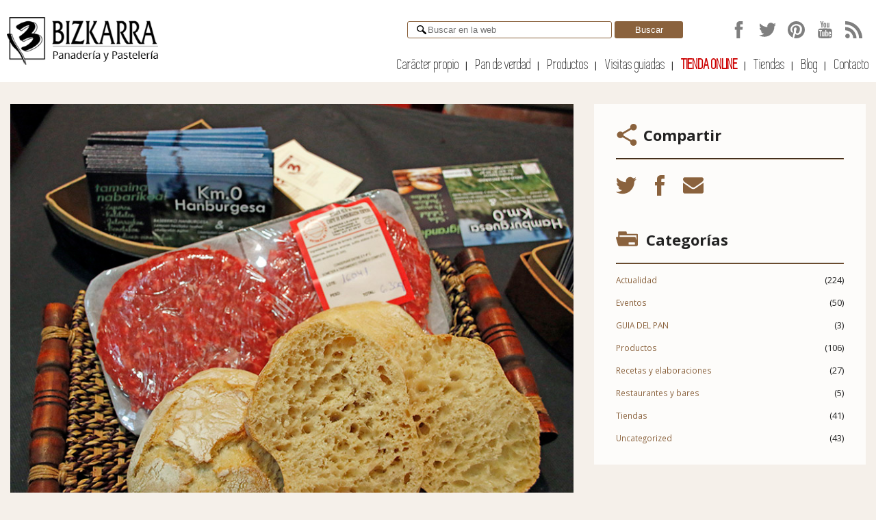

--- FILE ---
content_type: text/html; charset=UTF-8
request_url: https://www.bizkarra.com/hamburguesas-km0-de-sandra-lejarza-con-pan-bizkarra-en-gustoko/
body_size: 7133
content:
<!DOCTYPE html>
<!--[if IE 8]>
<html class="no-js lt-ie9" lang="en-US"> <![endif]-->
<!--[if gt IE 8]><!-->
<html class="no-js"><!--<![endif]-->
<head>
            <meta http-equiv="X-UA-Compatible" content="IE=edge" />
<meta charset="UTF-8" />
<meta name="viewport" content="width=device-width, initial-scale=1.0" />
<meta name="application-name" content="Panaderias y pastelerias en Bilbao y Bizkaia" />

<!-- Google Tag Manager -->
<script>(function(w,d,s,l,i){w[l]=w[l]||[];w[l].push({'gtm.start':
new Date().getTime(),event:'gtm.js'});var f=d.getElementsByTagName(s)[0],
j=d.createElement(s),dl=l!='dataLayer'?'&l='+l:'';j.async=true;j.src=
'https://www.googletagmanager.com/gtm.js?id='+i+dl;f.parentNode.insertBefore(j,f);
})(window,document,'script','dataLayer','GTM-KNWKXVP');</script>
<!-- End Google Tag Manager -->

<html lang="es">



<link href='https://fonts.googleapis.com/css?family=Open+Sans:400,700' rel='stylesheet' type='text/css'>
<link rel="apple-touch-icon-precomposed" sizes="57x57" href="https://www.bizkarra.com/src/themes/Bizkarra/Resources/assets/images/favicons/apple-touch-icon-57x57.png" />
<link rel="apple-touch-icon-precomposed" sizes="114x114" href="https://www.bizkarra.com/src/themes/Bizkarra/Resources/assets/images/favicons/apple-touch-icon-114x114.png" />
<link rel="apple-touch-icon-precomposed" sizes="72x72" href="https://www.bizkarra.com/src/themes/Bizkarra/Resources/assets/images/favicons/apple-touch-icon-72x72.png" />
<link rel="apple-touch-icon-precomposed" sizes="144x144" href="https://www.bizkarra.com/src/themes/Bizkarra/Resources/assets/images/favicons/apple-touch-icon-144x144.png" />
<link rel="apple-touch-icon-precomposed" sizes="120x120" href="https://www.bizkarra.com/src/themes/Bizkarra/Resources/assets/images/favicons/apple-touch-icon-120x120.png" />
<link rel="apple-touch-icon-precomposed" sizes="152x152" href="https://www.bizkarra.com/src/themes/Bizkarra/Resources/assets/images/favicons/apple-touch-icon-152x152.png" />
<link rel="shortcut icon" href="https://www.bizkarra.com/src/themes/Bizkarra/Resources/assets/images/favicons/favicon.ico" type="image/x-icon" />
<link rel="icon" type="image/png" href="https://www.bizkarra.com/src/themes/Bizkarra/Resources/assets/images/favicons/favicon-32x32.png" sizes="32x32" />
<link rel="icon" type="image/png" href="https://www.bizkarra.com/src/themes/Bizkarra/Resources/assets/images/favicons/favicon-16x16.png" sizes="16x16" />


	<!-- This site is optimized with the Yoast SEO plugin v19.1 - https://yoast.com/wordpress/plugins/seo/ -->
	<title>Hamburguesas Km0 de Sandra Lejarza con pan Bizkarra en Gustoko - Bizkarra</title>
	<meta name="description" content="Las hamburguesas Km0 están hechas con carne de ternera criada por Sandra Lejarza en Lemoa y pan Bizkarra elaborado con masa madre en su obrador de Usansolo. Un gran bocado gourmet, en sabor, tamaño y concepto. Pruébalas en Gustoko." />
	<meta name="robots" content="index, follow, max-snippet:-1, max-image-preview:large, max-video-preview:-1" />
	<link rel="canonical" href="https://www.bizkarra.com/hamburguesas-km0-de-sandra-lejarza-con-pan-bizkarra-en-gustoko/" />
	<meta property="og:locale" content="en_US" />
	<meta property="og:type" content="article" />
	<meta property="og:title" content="Hamburguesas Km0 de Sandra Lejarza con pan Bizkarra en Gustoko - Bizkarra" />
	<meta property="og:description" content="Las hamburguesas Km0 están hechas con carne de ternera criada por Sandra Lejarza en Lemoa y pan Bizkarra elaborado con masa madre en su obrador de Usansolo. Un gran bocado gourmet, en sabor, tamaño y concepto. Pruébalas en Gustoko." />
	<meta property="og:url" content="https://www.bizkarra.com/hamburguesas-km0-de-sandra-lejarza-con-pan-bizkarra-en-gustoko/" />
	<meta property="og:site_name" content="Bizkarra" />
	<meta property="article:publisher" content="https://es-es.facebook.chttp//facebook.com/BizkarraPanom/BizkarraPan" />
	<meta property="article:published_time" content="2018-02-27T18:04:05+00:00" />
	<meta property="article:modified_time" content="2018-02-27T18:35:13+00:00" />
	<meta property="og:image" content="https://www.bizkarra.com/src/uploads/2018/02/MG_8596-web.jpg" />
	<meta property="og:image:width" content="850" />
	<meta property="og:image:height" content="631" />
	<meta property="og:image:type" content="image/jpeg" />
	<meta name="twitter:card" content="summary_large_image" />
	<meta name="twitter:creator" content="@BizkarraPan" />
	<meta name="twitter:site" content="@BizkarraPan" />
	<meta name="twitter:label1" content="Written by" />
	<meta name="twitter:data1" content="nvl" />
	<meta name="twitter:label2" content="Est. reading time" />
	<meta name="twitter:data2" content="2 minutes" />
	<!-- / Yoast SEO plugin. -->


<link rel='dns-prefetch' href='//s.w.org' />
<link rel="alternate" type="application/rss+xml" title="Bizkarra &raquo; Hamburguesas Km0 de Sandra Lejarza con pan Bizkarra en Gustoko Comments Feed" href="https://www.bizkarra.com/hamburguesas-km0-de-sandra-lejarza-con-pan-bizkarra-en-gustoko/feed/" />
		<script type="text/javascript">
			window._wpemojiSettings = {"baseUrl":"https:\/\/s.w.org\/images\/core\/emoji\/12.0.0-1\/72x72\/","ext":".png","svgUrl":"https:\/\/s.w.org\/images\/core\/emoji\/12.0.0-1\/svg\/","svgExt":".svg","source":{"concatemoji":"https:\/\/www.bizkarra.com\/core\/wp-includes\/js\/wp-emoji-release.min.js?ver=5.4.18"}};
			/*! This file is auto-generated */
			!function(e,a,t){var n,r,o,i=a.createElement("canvas"),p=i.getContext&&i.getContext("2d");function s(e,t){var a=String.fromCharCode;p.clearRect(0,0,i.width,i.height),p.fillText(a.apply(this,e),0,0);e=i.toDataURL();return p.clearRect(0,0,i.width,i.height),p.fillText(a.apply(this,t),0,0),e===i.toDataURL()}function c(e){var t=a.createElement("script");t.src=e,t.defer=t.type="text/javascript",a.getElementsByTagName("head")[0].appendChild(t)}for(o=Array("flag","emoji"),t.supports={everything:!0,everythingExceptFlag:!0},r=0;r<o.length;r++)t.supports[o[r]]=function(e){if(!p||!p.fillText)return!1;switch(p.textBaseline="top",p.font="600 32px Arial",e){case"flag":return s([127987,65039,8205,9895,65039],[127987,65039,8203,9895,65039])?!1:!s([55356,56826,55356,56819],[55356,56826,8203,55356,56819])&&!s([55356,57332,56128,56423,56128,56418,56128,56421,56128,56430,56128,56423,56128,56447],[55356,57332,8203,56128,56423,8203,56128,56418,8203,56128,56421,8203,56128,56430,8203,56128,56423,8203,56128,56447]);case"emoji":return!s([55357,56424,55356,57342,8205,55358,56605,8205,55357,56424,55356,57340],[55357,56424,55356,57342,8203,55358,56605,8203,55357,56424,55356,57340])}return!1}(o[r]),t.supports.everything=t.supports.everything&&t.supports[o[r]],"flag"!==o[r]&&(t.supports.everythingExceptFlag=t.supports.everythingExceptFlag&&t.supports[o[r]]);t.supports.everythingExceptFlag=t.supports.everythingExceptFlag&&!t.supports.flag,t.DOMReady=!1,t.readyCallback=function(){t.DOMReady=!0},t.supports.everything||(n=function(){t.readyCallback()},a.addEventListener?(a.addEventListener("DOMContentLoaded",n,!1),e.addEventListener("load",n,!1)):(e.attachEvent("onload",n),a.attachEvent("onreadystatechange",function(){"complete"===a.readyState&&t.readyCallback()})),(n=t.source||{}).concatemoji?c(n.concatemoji):n.wpemoji&&n.twemoji&&(c(n.twemoji),c(n.wpemoji)))}(window,document,window._wpemojiSettings);
		</script>
		<style type="text/css">
img.wp-smiley,
img.emoji {
	display: inline !important;
	border: none !important;
	box-shadow: none !important;
	height: 1em !important;
	width: 1em !important;
	margin: 0 .07em !important;
	vertical-align: -0.1em !important;
	background: none !important;
	padding: 0 !important;
}
</style>
	<link rel='stylesheet' id='contact-form-7-css'  href='https://www.bizkarra.com/src/plugins/contact-form-7/includes/css/styles.css?ver=5.2' type='text/css' media='all' />
<link rel='stylesheet' id='app.min-css'  href='https://www.bizkarra.com/src/themes/Bizkarra/Resources/build/css/app.min.css?ver=1.0.0' type='text/css' media='all' />
<script type='text/javascript' src='https://www.bizkarra.com/core/wp-includes/js/jquery/jquery.js?ver=1.12.4-wp'></script>
<script type='text/javascript' src='https://www.bizkarra.com/core/wp-includes/js/jquery/jquery-migrate.min.js?ver=1.4.1'></script>
<link rel='https://api.w.org/' href='https://www.bizkarra.com/wp-json/' />
<link rel="EditURI" type="application/rsd+xml" title="RSD" href="https://www.bizkarra.com/core/xmlrpc.php?rsd" />
<link rel="wlwmanifest" type="application/wlwmanifest+xml" href="https://www.bizkarra.com/core/wp-includes/wlwmanifest.xml" /> 
<meta name="generator" content="WordPress 5.4.18" />
<link rel='shortlink' href='https://www.bizkarra.com/?p=6361' />
<link rel="alternate" type="application/json+oembed" href="https://www.bizkarra.com/wp-json/oembed/1.0/embed?url=https%3A%2F%2Fwww.bizkarra.com%2Fhamburguesas-km0-de-sandra-lejarza-con-pan-bizkarra-en-gustoko%2F" />
<link rel="alternate" type="text/xml+oembed" href="https://www.bizkarra.com/wp-json/oembed/1.0/embed?url=https%3A%2F%2Fwww.bizkarra.com%2Fhamburguesas-km0-de-sandra-lejarza-con-pan-bizkarra-en-gustoko%2F&#038;format=xml" />
<meta name="facebook-domain-verification" content="if6naj0tyxmbvqy68561tosxfsmr52" /><link rel="icon" href="https://www.bizkarra.com/src/uploads/2022/06/cropped-Screenshot_27-32x32.png" sizes="32x32" />
<link rel="icon" href="https://www.bizkarra.com/src/uploads/2022/06/cropped-Screenshot_27-192x192.png" sizes="192x192" />
<link rel="apple-touch-icon" href="https://www.bizkarra.com/src/uploads/2022/06/cropped-Screenshot_27-180x180.png" />
<meta name="msapplication-TileImage" content="https://www.bizkarra.com/src/uploads/2022/06/cropped-Screenshot_27-270x270.png" />
		<style type="text/css" id="wp-custom-css">
			.subscribe-section {
  height: auto!important;
}		</style>
		
    </head>
<body class="post-template-default single single-post postid-6361 single-format-standard">

<!-- Google Tag Manager (noscript) -->
<noscript><iframe src="https://www.googletagmanager.com/ns.html?id=GTM-KNWKXVP"
height="0" width="0" style="display:none;visibility:hidden"></iframe></noscript>
<!-- End Google Tag Manager (noscript) -->



            <header>
    <a href="/"><img  class="header-logo" src="https://www.bizkarra.com/src/themes/Bizkarra/Resources/assets/images/logo.png"></a>
    <div class="header-content">
        <div class="header-top">
            <form action="/" method="GET">
                <input type="search" class="header-search-input" name="s" placeholder="Buscar en la web" size="35">
                <button type="submit">Buscar</button>
            </form>
            <div class="spacer-left-4">
                <section class="widget">
    <h5 class="hidden">Síguenos en</h5>
    <nav class="social">
        <a href="http://facebook.com/BizkarraPan" target="_blank">
            <svg class="icon">
    <use xlink:href="/src/themes/Bizkarra/Resources/build/svg/symbols.svg#facebook"></use>
</svg>
        </a>
        <a href="http://twitter.com/BizkarraPan" target="_blank">
            <svg class="icon">
    <use xlink:href="/src/themes/Bizkarra/Resources/build/svg/symbols.svg#twitter"></use>
</svg>
        </a>
        <a href="http://pinterest.com/BizkarraPan" target="_blank">
            <svg class="icon">
    <use xlink:href="/src/themes/Bizkarra/Resources/build/svg/symbols.svg#pinterest"></use>
</svg>
        </a>
        <a href="http://youtube.com/BizkarraPan" target="_blank">
            <svg class="icon">
    <use xlink:href="/src/themes/Bizkarra/Resources/build/svg/symbols.svg#youtube"></use>
</svg>
        </a>
        <a href="https://www.bizkarra.com/feed/" target="_blank">
            <svg class="icon">
    <use xlink:href="/src/themes/Bizkarra/Resources/build/svg/symbols.svg#rss"></use>
</svg>
        </a>
    </nav>
</section>
1
            </div>
        </div>
    </div>
    <nav>
        <ul class="header-menu">
                            <li class="header-menu-parent  menu-item menu-item-type-post_type menu-item-object-page menu-item-36 menu-item-has-children">
                    <a class="header-menu-item" href="https://www.bizkarra.com/caracter-propio/">Carácter propio</a>
                                            <ul class="header-menu-children">
                            <li class="header-menu-child">
                                <a class="header-menu-item header-menu-item-back hidden-for-large-up" href="#">
                                    Atras
                                </a>
                            </li>
                                                            <li class="header-menu-child">
                                    <a class="header-menu-item" href="/caracter-propio/#bizkarra">Bizkarra</a>
                                </li>
                                                            <li class="header-menu-child">
                                    <a class="header-menu-item" href="/caracter-propio/#libro-al-pan-pan">Libro "Al pan, pan"</a>
                                </li>
                                                            <li class="header-menu-child">
                                    <a class="header-menu-item" href="/caracter-propio/#cuidate-con-bizkarra">Cuídate con Bizkarra</a>
                                </li>
                                                    </ul>
                                    </li>
                            <li class="header-menu-parent  menu-item menu-item-type-post_type menu-item-object-page menu-item-37 menu-item-has-children">
                    <a class="header-menu-item" href="https://www.bizkarra.com/pan-de-verdad/">Pan de verdad</a>
                                            <ul class="header-menu-children">
                            <li class="header-menu-child">
                                <a class="header-menu-item header-menu-item-back hidden-for-large-up" href="#">
                                    Atras
                                </a>
                            </li>
                                                            <li class="header-menu-child">
                                    <a class="header-menu-item" href="/pan-de-verdad/#pan-bizkarra">Pan Bizkarra</a>
                                </li>
                                                            <li class="header-menu-child">
                                    <a class="header-menu-item" href="/pan-de-verdad/#masa-madre">Masa madre</a>
                                </li>
                                                    </ul>
                                    </li>
                            <li class="header-menu-parent  menu-item menu-item-type-post_type menu-item-object-page menu-item-38 menu-item-has-children">
                    <a class="header-menu-item" href="https://www.bizkarra.com/productos/">Productos</a>
                                            <ul class="header-menu-children">
                            <li class="header-menu-child">
                                <a class="header-menu-item header-menu-item-back hidden-for-large-up" href="#">
                                    Atras
                                </a>
                            </li>
                                                            <li class="header-menu-child">
                                    <a class="header-menu-item" href="/categoria-producto/panaderia">Panadería</a>
                                </li>
                                                            <li class="header-menu-child">
                                    <a class="header-menu-item" href="/categoria-producto/pasteleria">Pastelería</a>
                                </li>
                                                            <li class="header-menu-child">
                                    <a class="header-menu-item" href="/categoria-producto/de-temporada">De temporada</a>
                                </li>
                                                            <li class="header-menu-child">
                                    <a class="header-menu-item" href="/categoria-producto/tartas-de-alta-costura/">Tartas de alta costura</a>
                                </li>
                                                            <li class="header-menu-child">
                                    <a class="header-menu-item" href="/categoria-producto/otros-productos">Otros productos</a>
                                </li>
                                                    </ul>
                                    </li>
                            <li class="header-menu-parent  menu-item menu-item-type-post_type menu-item-object-page menu-item-3976">
                    <a class="header-menu-item" href="https://www.bizkarra.com/visitas-guiadas/">Visitas guiadas</a>
                                    </li>
                            <li class="header-menu-parent  menu-item menu-item-type-custom menu-item-object-custom menu-item-7666 menu-item-has-children">
                    <a class="header-menu-item" href="https://www.bizkarra.com/tienda-online"><b style="color: #cc0000;font-weight: bold!important;">TIENDA ONLINE</b></a>
                                            <ul class="header-menu-children">
                            <li class="header-menu-child">
                                <a class="header-menu-item header-menu-item-back hidden-for-large-up" href="#">
                                    Atras
                                </a>
                            </li>
                                                            <li class="header-menu-child">
                                    <a class="header-menu-item" href="https://www.bizkarra.com/tienda-online/categoria-producto/trufas-vascas/">TRUFAS DE BILBAO</a>
                                </li>
                                                            <li class="header-menu-child">
                                    <a class="header-menu-item" href="https://www.bizkarra.com/tienda-online/categoria-producto/maridaje-de-vinos-y-trufas/">MARIDAJE TRUFAS Y VINOS</a>
                                </li>
                                                            <li class="header-menu-child">
                                    <a class="header-menu-item" href="https://www.bizkarra.com/tienda-online/categoria-producto/postres-tipicos/">POSTRES TÍPICOS</a>
                                </li>
                                                            <li class="header-menu-child">
                                    <a class="header-menu-item" href="https://www.bizkarra.com/tienda-online/categoria-producto/chocolate/">CHOCOLATE</a>
                                </li>
                                                            <li class="header-menu-child">
                                    <a class="header-menu-item" href="https://www.bizkarra.com/tienda-online/categoria-producto/dulces/">DULCES</a>
                                </li>
                                                            <li class="header-menu-child">
                                    <a class="header-menu-item" href="https://www.bizkarra.com/tienda-online/categoria-producto/turrones-vascos/">TURRONES VASCOS</a>
                                </li>
                                                            <li class="header-menu-child">
                                    <a class="header-menu-item" href="https://www.bizkarra.com/tienda-online/categoria-producto/sin-azucar/">SIN AZÚCAR</a>
                                </li>
                                                            <li class="header-menu-child">
                                    <a class="header-menu-item" href="https://www.bizkarra.com/tienda-online/categoria-producto/otros/">OTROS</a>
                                </li>
                                                    </ul>
                                    </li>
                            <li class="header-menu-parent  menu-item menu-item-type-post_type menu-item-object-page menu-item-41">
                    <a class="header-menu-item" href="https://www.bizkarra.com/tiendas/">Tiendas</a>
                                    </li>
                            <li class="header-menu-parent  menu-item menu-item-type-post_type menu-item-object-page menu-item-39">
                    <a class="header-menu-item" href="https://www.bizkarra.com/blog/">Blog</a>
                                    </li>
                            <li class="header-menu-parent  menu-item menu-item-type-post_type menu-item-object-page menu-item-40">
                    <a class="header-menu-item" href="https://www.bizkarra.com/contacto/">Contacto</a>
                                    </li>
                    </ul>
    </nav>
    <div class="menu-toggle">
        <a href="" class="menu-toggle-line"></a>
    </div>
</header>
                <div class="content">
                <div class="row spacer-top-2">
        <div class="large-8 column">
            <img src="https://www.bizkarra.com/src/uploads/2018/02/MG_8596-web.jpg">
            <h1>Hamburguesas Km0 de Sandra Lejarza con pan Bizkarra en Gustoko</h1>
            <ul>
<li><em>Un bocado con sabor a valle de Arratia</em></li>
</ul>
<p>Las hamburguesas Km0 de Sandra Lejarza con pan Bizkarra estarán este fin de semana<strong> en la <a href="http://gustoko.bilbaoexhibitioncentre.com/">feria Gustoko</a>,</strong> la cita con la gastronomía de calidad y el sabor de origen que se celebra en el BEC. Allí acudirá <strong>Bizkarra en colaboración con Sandra Lejarza para ofrecer un bocado Km0 con sabor a valle de Arratia</strong>, resultado de la suma de nuestras dos especialidades -carne y pan de primera calidad-. <a href="https://www.bizkarra.com/sandra-lejarza-y-bizkarra-unen-sus-especialidades-en-una-hamburguesa-km-0/" target="_blank" rel="noopener">Una gran hamburguesa gourmet</a>.</p>
<p>La base de su sabor está en <strong>una hamburguesa -Baserriko Hanbugesak- elaborada únicamente con carne de ternera criada por Sandra Lejarza en Lemoa</strong>; en concreto con carne de rabadilla y falda de ternera, las partes más jugosas y tiernas, de sabor intenso. Sus hamburguesas son referentes por su sabor a carne, carne y también por su gran tamaño. El nivel de calidad de la carne se controla en todas las etapas del ciclo del producto, desde la cría del ganado hasta la comercialización bajo pedido, desarrollando un trabajo coherente con su apuesta por poner en valor el medio rural en todos sus ámbitos.</p>
<p>Se acompaña de <strong>pan Bizkarra elaborado en nuestro obrador de Usansolo con masa madre y fermentación lenta, siguiendo el proceso tradicional</strong>. Es un pan idóneo en formato y sabor para complementar la carne. Se elabora mayoritariamente con trigo alavés; es suave y de poca acidez para que resalte el sabor de la hamburguesa. Su formato rústico y la miga muy alveolada le dan una textura perfecta para rellenos contundentes que incluyen salsas. Y está poco horneado con el fin de darle el acabado final justo antes de consumirlo.</p>
<p><strong>El bocado Km0 incluye un paquete de 4 hamburguesas más un paquete de 4 panes</strong>. Para prepararlas únicamente hay que poner la carne directamente en la plancha o sartén, sin añadir nada más, y cocinarla al punto, evitando que la carne se haga demasiado y pierda parte del sabor.  Luego se tuesta ligeramente el pan para que quede muy crujiente y en contraste con la carne y se pone dentro la hamburguesa más el resto de ingredientes que se quiera añadir… con esta sencilla receta el resultado está garantizado por una materia prima de primerísima calidad, del productor al consumidor.</p>
<p>Si quieres disfrutar de estas hamburguesas Km0, <strong>te esperamos en la feria Gustoko de viernes a domingo</strong>, en el siguiente horario:</p>
<ul>
<li>Viernes: De 10:00 a 14:00 solo profesionales y de 14:00 a 21:00 visitante mixto (profesional + público)</li>
<li>Sábado: de 11:00 a 21:00 visitante mixto (profesional + público)</li>
<li>Domingo: de 11:00 a 19:00 visitante mixto (profesional + público)</li>
</ul>
<blockquote>
<p>Y también puedes realizar pedidos dirigiéndote a Sandra Lejarza: Tel: 637 81 09 67 o <a href="mailto:lejarza74@icloud.com">lejarza74@icloud.com</a>  y en nuestras tiendas</p>
</blockquote>

        </div>
        <div class="news-archive large-4 column">
            <div class="news-archive-widget">
                <div class="news-archive-widget-title"><svg class="icon-big">
                        <svg class="icon">
    <use xlink:href="/src/themes/Bizkarra/Resources/build/svg/symbols.svg#share"></use>
</svg>
                        <h2>Compartir</h2>
                </div>
                <hr>
                <a class="news-archive-share"
                   href="https://twitter.com/share?url=https://www.bizkarra.com/hamburguesas-km0-de-sandra-lejarza-con-pan-bizkarra-en-gustoko/"
                   onclick="javascript:window.open(this.href, '', 'menubar=no,toolbar=no,resizable=yes,scrollbars=yes,height=300,width=600');return false;"
                   target="_blank">
                    <svg class="news-archive-share-icon">
    <use xlink:href="/src/themes/Bizkarra/Resources/build/svg/symbols.svg#twitter"></use>
</svg>
                </a>
                <a class="news-archive-share"
                   href="http://www.facebook.com/sharer/sharer.php?u=https://www.bizkarra.com/hamburguesas-km0-de-sandra-lejarza-con-pan-bizkarra-en-gustoko/"
                   target="_blank"
                   onclick="javascript:window.open(this.href, '', 'menubar=no,toolbar=no,resizable=yes,scrollbars=yes,height=300,width=600');return false;">
                    <svg class="news-archive-share-icon">
    <use xlink:href="/src/themes/Bizkarra/Resources/build/svg/symbols.svg#facebook"></use>
</svg>
                </a>
                <a class="news-archive-share"
                   href="mailto:?subject=Hamburguesas Km0 de Sandra Lejarza con pan Bizkarra en Gustoko&amp;body=https://www.bizkarra.com/hamburguesas-km0-de-sandra-lejarza-con-pan-bizkarra-en-gustoko/"
                   title="Compartir por email">
                    <svg class="news-archive-share-icon">
    <use xlink:href="/src/themes/Bizkarra/Resources/build/svg/symbols.svg#mail"></use>
</svg>
                </a>
            </div>
            <div class="news-archive-widget"><div class="news-archive-widget-title"><svg class="icon-big">
    <use xlink:href="/src/themes/Bizkarra/Resources/build/svg/symbols.svg#file"></use>
</svg>
<h2>Categorías</h2></div><hr>		<ul>
				<li class="cat-item cat-item-45"><a href="https://www.bizkarra.com/category/actualidad/">Actualidad</a> (224)
</li>
	<li class="cat-item cat-item-41"><a href="https://www.bizkarra.com/category/eventos/">Eventos</a> (50)
</li>
	<li class="cat-item cat-item-398"><a href="https://www.bizkarra.com/category/guia-del-pan/">GUIA DEL PAN</a> (3)
</li>
	<li class="cat-item cat-item-397"><a href="https://www.bizkarra.com/category/productos/">Productos</a> (106)
</li>
	<li class="cat-item cat-item-42"><a href="https://www.bizkarra.com/category/recetas-y-elaboraciones/">Recetas y elaboraciones</a> (27)
</li>
	<li class="cat-item cat-item-44"><a href="https://www.bizkarra.com/category/restaurantes-y-bares/">Restaurantes y bares</a> (5)
</li>
	<li class="cat-item cat-item-43"><a href="https://www.bizkarra.com/category/tiendas/">Tiendas</a> (41)
</li>
	<li class="cat-item cat-item-1"><a href="https://www.bizkarra.com/category/uncategorized/">Uncategorized</a> (43)
</li>
		</ul>
			</div>1
        </div>
    </div>
        </div>
                <footer>
    <div class="row">
        <section class="footer-widget small-12 medium-6 large-6 column"><h5>Contáctanos</h5>			<div class="textwidget"><p> 1957 Bizkarra, S.L.<br />
B 48102933<br />
Arteta Bidea nº 6<br />
48960 Usansolo (Bizkaia)
</p>
<p>Obrador de Panadería: <a href="mailto:panaderia@bizkarra.com">panaderia@bizkarra.com</a></p>
<p>Obrador de Pastelería: <a href="mailto:pasteleria@bizkarra.com">pasteleria@bizkarra.com</a></p>
<p>Atención al cliente: Tlfno. 944568508<br />
De Lunes a Viernes en horario de 8:00 a 13:00h.</p>
</div>
		</section>1
        <section class="footer-widget small-12 medium-6 large-6 column spacer-bottom-2">
    <h5>Síguenos en</h5>
    <nav class="social">
        <a href="http://facebook.com/BizkarraPan" target="_blank">
            <svg class="icon">
    <use xlink:href="/src/themes/Bizkarra/Resources/build/svg/symbols.svg#facebook"></use>
</svg>
        </a>
        <a href="http://twitter.com/BizkarraPan" target="_blank">
            <svg class="icon">
    <use xlink:href="/src/themes/Bizkarra/Resources/build/svg/symbols.svg#twitter"></use>
</svg>
        </a>
        <a href="http://pinterest.com/BizkarraPan" target="_blank">
            <svg class="icon">
    <use xlink:href="/src/themes/Bizkarra/Resources/build/svg/symbols.svg#pinterest"></use>
</svg>
        </a>
        <a href="http://youtube.com/BizkarraPan" target="_blank">
            <svg class="icon">
    <use xlink:href="/src/themes/Bizkarra/Resources/build/svg/symbols.svg#youtube"></use>
</svg>
        </a>
        <a href="" target="_blank">
            <svg class="icon">
    <use xlink:href="/src/themes/Bizkarra/Resources/build/svg/symbols.svg#rss"></use>
</svg>
        </a>
    </nav>
</section>
1
    </div>
    <div class="row large-collapse">
        <div class="policy large-12 column">
            <a href="/aviso-legal">Aviso Legal</a>
            <a href="/politica-de-privacidad">Política de Privacidad</a>
            <a href="/politica-de-cookies">Cookies</a>
        </div>
    </div>
</footer>
    <a rel="nofollow" style="display:none;" href="https://www.bizkarra.com/core/?blackhole=f9f0a096d3" title="Do NOT follow this link or you will be banned from the site!">Bizkarra</a>
<script type='text/javascript'>
/* <![CDATA[ */
var wpcf7 = {"apiSettings":{"root":"https:\/\/www.bizkarra.com\/wp-json\/contact-form-7\/v1","namespace":"contact-form-7\/v1"},"cached":"1"};
/* ]]> */
</script>
<script type='text/javascript' src='https://www.bizkarra.com/src/plugins/contact-form-7/includes/js/scripts.js?ver=5.2'></script>
<script type='text/javascript' src='https://www.bizkarra.com/src/themes/Bizkarra/Resources/build/js/app.min.js?ver=1.0.0'></script>
<script type='text/javascript' src='https://www.bizkarra.com/core/wp-includes/js/wp-embed.min.js?ver=5.4.18'></script>

    <script>
        (function(i,s,o,g,r,a,m){i['GoogleAnalyticsObject']=r;i[r]=i[r]||function(){
            (i[r].q=i[r].q||[]).push(arguments)},i[r].l=1*new Date();a=s.createElement(o),
                m=s.getElementsByTagName(o)[0];a.async=1;a.src=g;m.parentNode.insertBefore(a,m)
        })(window,document,'script','//www.google-analytics.com/analytics.js','ga');
        ga('create', 'UA-28323347-1', 'auto');
        ga('send', 'pageview');
    </script>
</body>


--- FILE ---
content_type: text/plain
request_url: https://www.google-analytics.com/j/collect?v=1&_v=j102&a=378296028&t=pageview&_s=1&dl=https%3A%2F%2Fwww.bizkarra.com%2Fhamburguesas-km0-de-sandra-lejarza-con-pan-bizkarra-en-gustoko%2F&ul=en-us%40posix&dt=Hamburguesas%20Km0%20de%20Sandra%20Lejarza%20con%20pan%20Bizkarra%20en%20Gustoko%20-%20Bizkarra&sr=1280x720&vp=1280x720&_u=IEBAAEABAAAAACAAI~&jid=1107069512&gjid=1869850991&cid=36371958.1769141589&tid=UA-28323347-1&_gid=2035937090.1769141589&_r=1&_slc=1&z=1755590320
body_size: -450
content:
2,cG-FG3R5EVJ7N

--- FILE ---
content_type: image/svg+xml
request_url: https://www.bizkarra.com/src/themes/Bizkarra/Resources/build/svg/symbols.svg
body_size: 7748
content:
<?xml version="1.0" encoding="iso-8859-1"?><!DOCTYPE svg PUBLIC "-//W3C//DTD SVG 1.1//EN" "http://www.w3.org/Graphics/SVG/1.1/DTD/svg11.dtd"><svg xmlns="http://www.w3.org/2000/svg" xmlns:xlink="http://www.w3.org/1999/xlink"><symbol viewBox="0 0 96.154 96.154" id="arrow-down" xmlns="http://www.w3.org/2000/svg"><path d="M.561 20.971l45.951 57.605c.76.951 2.367.951 3.127 0l45.956-57.609c.547-.689.709-1.716.414-2.61a2.686 2.686 0 0 0-.186-.437 2.004 2.004 0 0 0-1.765-1.056H2.093c-.736 0-1.414.405-1.762 1.056a2.62 2.62 0 0 0-.184.426c-.297.905-.136 1.934.414 2.625z"/></symbol><symbol viewBox="0 0 47.342 47.342" id="bread" xmlns="http://www.w3.org/2000/svg"><path d="M39.645 15.841c-.014-.008-.025-.017-.038-.025a.913.913 0 0 0-.964-.026.905.905 0 0 0-.447.854c.21 2.857-.008 5.423-.225 7.063a.315.315 0 0 1-.301.271.315.315 0 0 1-.316-.251c-.871-4.412-2.584-8.213-3.656-10.305a.913.913 0 0 0-.564-.462 33.625 33.625 0 0 0-7.082-1.158.912.912 0 0 0-.936 1.124c.995 4.145.73 8.72.49 11.043a.312.312 0 0 1-.61.055c-.784-2.719-2.561-8.494-4.32-11.5a.913.913 0 0 0-.872-.448c-2.388.223-4.684.566-6.73 1.493h-.002c-.405 0-.646.435-.579.863.596 3.762.32 7.263.045 9.34-.021.151-.146.232-.3.237-.152.005-.286-.117-.316-.268-.563-2.852-1.48-5.458-2.348-7.506a1.13 1.13 0 0 0-1.605-.54C2.459 18.895 0 22.635 0 26.454c0 8.124 10.598 9.087 23.671 9.087 13.073 0 23.67-.963 23.67-9.087.003-3.501-2.182-6.946-7.696-10.613z"/></symbol><symbol viewBox="0 0 472.912 472.912" id="clock" xmlns="http://www.w3.org/2000/svg"><path d="M236.477.016C106.078.016 0 106.07 0 236.444c0 130.39 106.078 236.452 236.477 236.452 130.374 0 236.436-106.07 236.436-236.452C472.912 106.07 366.851.016 236.477.016zm0 438c-111.134 0-201.564-90.43-201.564-201.564 0-111.126 90.43-201.54 201.564-201.54 111.126 0 201.54 90.422 201.54 201.54-.001 111.134-90.415 201.564-201.54 201.564z" fill="#010002"/><path d="M236.452 61.354c-9.616 0-17.444 7.828-17.444 17.444v140.21H94.771c-9.624 0-17.444 7.836-17.444 17.468 0 9.616 7.828 17.444 17.444 17.444h141.681c9.624 0 17.444-7.828 17.444-17.444V78.798c0-9.624-7.82-17.444-17.444-17.444z" fill="#010002"/></symbol><symbol viewBox="0 0 490.434 490.433" id="done" xmlns="http://www.w3.org/2000/svg"><path d="M472.003 58.36l-13.132-11.282c-21.798-18.732-54.554-16.644-73.799 4.697L165.39 295.359l-66.312-57.112c-21.775-18.753-54.536-16.707-73.804 4.611l-11.611 12.848a52.934 52.934 0 0 0-13.595 38.18 52.938 52.938 0 0 0 17.402 36.6l121.553 111.311a52.936 52.936 0 0 0 76.355-4.057l262.245-304.71a52.915 52.915 0 0 0 12.661-38.496 52.92 52.92 0 0 0-18.281-36.174z"/></symbol><symbol viewBox="0 0 932.15 932.15" id="eye" xmlns="http://www.w3.org/2000/svg"><path d="M466.075 161.525c-205.6 0-382.8 121.2-464.2 296.1-2.5 5.3-2.5 11.5 0 16.9 81.4 174.899 258.601 296.1 464.2 296.1s382.8-121.2 464.2-296.1c2.5-5.3 2.5-11.5 0-16.9-81.4-174.9-258.6-296.1-464.2-296.1zm0 514.701c-116.1 0-210.1-94.101-210.1-210.101 0-116.1 94.1-210.1 210.1-210.1 116.1 0 210.1 94.1 210.1 210.1s-94.1 210.101-210.1 210.101z"/><circle cx="466.075" cy="466.025" r="134.5"/></symbol><symbol viewBox="247.841 226.097 316.209 677.459" id="facebook" xmlns="http://www.w3.org/2000/svg"><path d="M352.044 261c26.418-25.155 63.994-33.651 99.44-34.71 37.489-.337 74.963-.133 112.452-.118.148 39.547.161 79.11-.015 118.656-24.227-.043-48.471.059-72.699-.043-15.363-.957-31.138 10.688-33.93 25.918-.368 26.462-.133 52.939-.118 79.402 35.534.146 71.067-.044 106.599.089-2.601 38.281-7.35 76.388-12.921 114.347-31.387.294-62.792-.03-94.177.163-.28 112.907.146 225.814-.22 338.721-46.62.191-93.267-.089-139.885.132-.883-112.922.072-225.901-.485-338.838-22.744-.237-45.502.163-68.244-.191.087-37.959.03-75.916.043-113.862 22.728-.278 45.472.059 68.201-.161.691-36.902-.692-73.846.72-110.717 2.279-29.201 13.408-58.619 35.239-78.788z"/></symbol><symbol viewBox="0 0 486.62 486.62" id="file" xmlns="http://www.w3.org/2000/svg"><path d="M470.48 133.871H256.282c-9.677 0-17.542-7.872-17.542-17.542V97.062c0-8.913-7.218-16.139-16.138-16.139H64.556c-8.919 0-16.138 7.226-16.138 16.139v105.901H16.141a16.131 16.131 0 0 0-12.875 6.406 16.113 16.113 0 0 0-2.648 14.145l44.946 159.03c3.871 13.695 16.369 23.151 30.601 23.151H454.82c17.563 0 31.8-14.237 31.8-31.8V150.01c0-8.914-7.22-16.139-16.14-16.139zm-49.629 230.975a7.572 7.572 0 0 1-7.58 7.572H288.542c-4.177 0-7.565-3.39-7.565-7.572v-33.271a7.568 7.568 0 0 1 7.565-7.572H413.27a7.572 7.572 0 0 1 7.58 7.572v33.271zm33.491-91.175l-16.753-58.98a16.139 16.139 0 0 0-15.524-11.727H80.695v-36.816h373.648v107.523z"/></symbol><symbol viewBox="0 0 27.02 27.02" id="home" xmlns="http://www.w3.org/2000/svg"><path d="M3.674 24.876s-.024.604.566.604l6.811-.008.01-5.581s-.096-.92.797-.92h2.826c1.056 0 .991.92.991.92l-.012 5.563h6.667c.749 0 .715-.752.715-.752V14.413l-9.396-8.358-9.975 8.358v10.463z"/><path d="M0 13.635s.847 1.561 2.694 0l11.038-9.338 10.349 9.28c2.138 1.542 2.939 0 2.939 0L13.732 1.54 0 13.635z"/><path fill="#030104" d="M23.83 4.275h-2.662l.011 3.228 2.651 2.249z"/></symbol><symbol viewBox="0 0 15.935 15.935" id="ingredients" xmlns="http://www.w3.org/2000/svg"><path d="M13.451 7.573a1.876 1.876 0 0 0 .046-1.795l.019-.032a.786.786 0 1 0 .564-1.448l-1.342-.781a.808.808 0 0 0-1.075.284.785.785 0 0 0 .096.919l-.02.033c-.637.03-1.22.378-1.538.925l-.527.907V5.93a1.94 1.94 0 0 0-1.938-1.937H5.911A1.94 1.94 0 0 0 3.974 5.93v1.643H1.548v1.966h1.101l1.166 4.594c0 .993 1.412 1.802 2.479 1.802h4.087c1.067 0 2.171-.825 2.171-1.818L13.85 9.54h1.101V7.574l-1.5-.001zM4.479 5.931c0-.789.643-1.432 1.432-1.432h1.825c.79 0 1.432.643 1.432 1.432v1.533l-.021.039H4.479V5.931zm6.159.003c.246-.423.69-.677 1.188-.677l.199.006.276-.472.117-.225-.218-.127a.281.281 0 0 1-.103-.384.29.29 0 0 1 .385-.101l1.342.782a.282.282 0 0 1 .102.383.277.277 0 0 1-.394.096l-.219-.128-.402.691.079.129c.268.435.276.976.023 1.41l-.148.256H9.681l.957-1.639zM6.935 13.99c0 .278-.244.505-.543.505s-.542-.227-.542-.505v-2.976c0-.279.243-.506.542-.506.3 0 .543.227.543.506v2.976zm1.864 0c0 .278-.243.505-.543.505-.3 0-.543-.227-.543-.505v-2.976c0-.279.243-.506.543-.506.3 0 .543.227.543.506v2.976zm1.815 0c0 .278-.243.505-.542.505-.3 0-.544-.227-.544-.505v-2.976c0-.279.244-.506.544-.506.299 0 .542.227.542.506v2.976z"/><path d="M3.749 6.261v-.302c0-1.033.719-1.898 1.682-2.128C3.692 1.321 1.808-.358 1.185.065c-.634.433.284 2.885 2.052 5.478.169.249.34.487.512.718zm.932-2.438c-.138.254-.334.424-.543.574-.215.141-.445.26-.732.296.137-.256.332-.426.542-.575.216-.14.446-.26.733-.295zm-2.24-.545c.137-.256.333-.426.543-.575.216-.14.445-.26.733-.295-.138.255-.334.424-.543.574-.216.141-.445.26-.733.296z"/></symbol><symbol viewBox="0 0 280.057 280.057" id="kitchen" xmlns="http://www.w3.org/2000/svg"><path d="M274.149 5.909c-11.185-11.184-23.598-4.463-28.817 3.478-7.223 10.976-15.201 21.424-23.732 31.404a15.018 15.018 0 0 0-13.575.294c-5.886-4.605-14.411-4.208-19.829 1.21l-145.9 145.898c-5.418 5.417-5.813 13.944-1.209 19.829a15.021 15.021 0 0 0-.293 13.578c-9.981 8.531-20.431 16.509-31.404 23.73-7.942 5.221-14.663 17.635-3.479 28.818s23.598 4.463 28.817-3.48c7.223-10.974 15.201-21.422 23.731-31.402a15.024 15.024 0 0 0 13.576-.294c5.886 4.604 14.411 4.208 19.829-1.21l145.899-145.9c5.419-5.418 5.814-13.944 1.21-19.829a15.017 15.017 0 0 0 .293-13.576c9.982-8.532 20.431-16.51 31.404-23.73 7.942-5.221 14.662-17.635 3.479-28.818z"/></symbol><symbol viewBox="0 0 349.569 349.569" id="list" xmlns="http://www.w3.org/2000/svg"><circle cx="39.081" cy="54.785" r="39.081"/><circle cx="39.081" cy="174.785" r="39.081"/><circle cx="39.081" cy="294.785" r="39.081"/><path d="M344.569 20.535H113.581c-2.757 0-5 2.243-5 5v58.5c0 2.757 2.243 5 5 5h230.988c2.757 0 5-2.243 5-5v-58.5c0-2.757-2.243-5-5-5zM344.569 140.535H113.581c-2.757 0-5 2.243-5 5v58.5c0 2.757 2.243 5 5 5h230.988c2.757 0 5-2.243 5-5v-58.5c0-2.757-2.243-5-5-5zM344.569 260.535H113.581c-2.757 0-5 2.243-5 5v58.5c0 2.757 2.243 5 5 5h230.988c2.757 0 5-2.243 5-5v-58.5c0-2.757-2.243-5-5-5z"/></symbol><symbol viewBox="0 0 511.626 511.626" id="mail" xmlns="http://www.w3.org/2000/svg"><path d="M49.106 178.729c6.472 4.567 25.981 18.131 58.528 40.685 32.548 22.554 57.482 39.92 74.803 52.099 1.903 1.335 5.946 4.237 12.131 8.71 6.186 4.476 11.326 8.093 15.416 10.852 4.093 2.758 9.041 5.852 14.849 9.277 5.806 3.422 11.279 5.996 16.418 7.7 5.14 1.718 9.898 2.569 14.275 2.569h.575c4.377 0 9.137-.852 14.277-2.569 5.137-1.704 10.615-4.281 16.416-7.7 5.804-3.429 10.752-6.52 14.845-9.277 4.093-2.759 9.229-6.376 15.417-10.852 6.184-4.477 10.232-7.375 12.135-8.71 17.508-12.179 62.051-43.11 133.615-92.79 13.894-9.703 25.502-21.411 34.827-35.116 9.332-13.699 13.993-28.07 13.993-43.105 0-12.564-4.523-23.319-13.565-32.264-9.041-8.947-19.749-13.418-32.117-13.418H45.679c-14.655 0-25.933 4.948-33.832 14.844C3.949 79.562 0 91.934 0 106.779c0 11.991 5.236 24.985 15.703 38.974 10.466 13.99 21.604 24.983 33.403 32.976z"/><path d="M483.072 209.275c-62.424 42.251-109.824 75.087-142.177 98.501-10.849 7.991-19.65 14.229-26.409 18.699-6.759 4.473-15.748 9.041-26.98 13.702-11.228 4.668-21.692 6.995-31.401 6.995h-.578c-9.707 0-20.177-2.327-31.405-6.995-11.228-4.661-20.223-9.229-26.98-13.702-6.755-4.47-15.559-10.708-26.407-18.699-25.697-18.842-72.995-51.68-141.896-98.501C17.987 202.047 8.375 193.762 0 184.437v226.685c0 12.57 4.471 23.319 13.418 32.265 8.945 8.949 19.701 13.422 32.264 13.422h420.266c12.56 0 23.315-4.473 32.261-13.422 8.949-8.949 13.418-19.694 13.418-32.265V184.437c-8.186 9.132-17.7 17.417-28.555 24.838z"/></symbol><symbol viewBox="0 0 466.583 466.582" id="marker" xmlns="http://www.w3.org/2000/svg"><path d="M233.292 0c-85.1 0-154.334 69.234-154.334 154.333 0 34.275 21.887 90.155 66.908 170.834 31.846 57.063 63.168 104.643 64.484 106.64l22.942 34.775 22.941-34.774c1.317-1.998 32.641-49.577 64.483-106.64 45.023-80.68 66.908-136.559 66.908-170.834C387.625 69.234 318.391 0 233.292 0zm0 233.291c-44.182 0-80-35.817-80-80s35.818-80 80-80 80 35.817 80 80-35.819 80-80 80z"/></symbol><symbol viewBox="0 0 480.666 480.666" id="pinterest" xmlns="http://www.w3.org/2000/svg"><path d="M240.35.008C107.612.008 0 107.605 0 240.31c0 98.431 59.168 182.967 143.867 220.133-.717-16.795-.157-36.918 4.145-55.17 4.646-19.522 30.957-130.976 30.957-130.976s-7.669-15.345-7.669-38.009c0-35.623 20.637-62.215 46.323-62.215 21.885 0 32.421 16.429 32.421 36.076 0 21.962-13.996 54.85-21.198 85.283-6.016 25.5 12.781 46.301 37.907 46.301 45.545 0 76.221-58.506 76.221-127.781 0-52.66-35.478-92.087-100.006-92.087-72.916 0-118.305 54.359-118.305 115.077 0 20.949 6.142 35.702 15.837 47.127 4.428 5.268 5.051 7.388 3.43 13.405-1.154 4.427-3.773 15.072-4.895 19.28-1.592 6.096-6.516 8.262-12.033 6.033-33.573-13.733-49.192-50.471-49.192-91.814 0-68.279 57.578-150.125 171.736-150.125 91.773 0 152.189 66.377 152.189 137.654 0 94.277-52.434 164.723-129.713 164.723-25.937 0-50.346-14.045-58.701-29.975 0 0-13.965 55.389-16.894 66.065-5.113 18.517-15.089 37.058-24.193 51.491a240.3 240.3 0 0 0 68.116 9.85c132.736 0 240.316-107.595 240.316-240.348 0-132.703-107.58-240.3-240.316-240.3z"/></symbol><symbol viewBox="0 0 16 16" id="rss" xmlns="http://www.w3.org/2000/svg"><path d="M.006 0v3.068C7.128 3.068 12.924 8.87 12.924 16H16C16 7.18 8.824 0 .006 0z"/><path d="M.002 5.435v3.067c1.997 0 3.874.781 5.288 2.196A7.45 7.45 0 0 1 7.482 16h3.081c0-5.826-4.739-10.565-10.561-10.565z"/><path d="M2.13 11.732c-1.175 0-2.13.957-2.13 2.125 0 1.175.955 2.123 2.13 2.123a2.126 2.126 0 0 0 2.133-2.123 2.134 2.134 0 0 0-2.133-2.125z"/></symbol><symbol viewBox="0 0 390.704 390.704" id="search" xmlns="http://www.w3.org/2000/svg"><path d="M379.711 326.556L265.343 212.188c30.826-54.189 23.166-124.495-23.001-170.663-55.367-55.366-145.453-55.366-200.818 0-55.365 55.366-55.366 145.452 0 200.818 46.167 46.167 116.474 53.827 170.663 23.001l114.367 114.369c14.655 14.655 38.503 14.654 53.157 0 14.656-14.654 14.657-38.501 0-53.157zM214.057 214.059c-39.77 39.771-104.479 39.771-144.25 0-39.77-39.77-39.77-104.48 0-144.25 39.771-39.77 104.48-39.77 144.25 0 39.771 39.77 39.77 104.481 0 144.25z"/></symbol><symbol viewBox="0 0 525.152 525.152" id="share" xmlns="http://www.w3.org/2000/svg"><path d="M420.735 371.217c-20.021 0-37.942 7.855-51.596 20.24L181.112 282.094c1.357-6.061 2.407-12.166 2.407-18.468s-1.072-12.385-2.407-18.468l185.904-108.335c14.179 13.129 32.931 21.334 53.719 21.334 43.828 0 79.145-35.251 79.145-79.079C499.88 35.338 464.541 0 420.735 0c-43.741 0-79.079 35.338-79.079 79.057 0 6.389 1.072 12.385 2.407 18.468L158.158 205.947c-14.201-13.194-32.931-21.378-53.741-21.378-43.828 0-79.145 35.317-79.145 79.057s35.317 79.079 79.145 79.079c20.787 0 39.54-8.206 53.719-21.334l187.698 109.604c-1.291 5.58-2.101 11.4-2.101 17.199 0 42.45 34.594 76.979 76.979 76.979 42.428 0 77.044-34.507 77.044-76.979s-34.593-76.957-77.021-76.957z"/></symbol><symbol viewBox="57.691 308.808 723.727 591.295" id="twitter" xmlns="http://www.w3.org/2000/svg"><path d="M58.956 833.649c79.212 7.08 150.541-13.203 215.706-61.772-68.417-6.367-114.15-40.406-139.083-104.154 22.59 3.272 43.755 3.484 65.432-2.325-73.269-22.328-112.8-70.552-118.119-148.75 21.831 10.606 42.38 17.837 67.21 18.268-38.328-28.751-60.285-64.605-64.46-110.25-2.833-30.968 3.121-60.268 19.393-88.051 81.04 94.996 182.929 147.006 307.625 155.649-7.649-38.686-3.336-74.422 15.613-107.757 48.174-84.748 162.726-101.501 233.298-34.15 3.902 3.724 7.119 5.222 12.836 3.936 28.247-6.356 54.915-16.63 80.263-30.498 1.828-1 3.711-1.901 6.965-3.56-11.686 34.658-32.55 60.367-61.229 80.485 27.808-2.212 53.796-10.616 81.012-21.46-15.909 24.088-33.244 44.596-54.528 60.866-13.874 10.605-19.33 21.396-19.651 39.62-2.005 113.811-43.028 212.527-121.225 295.088-63.39 66.927-141.798 106.075-232.807 119.859-79.413 12.027-156.779 4.383-231.127-26.757-21.987-9.209-42.954-20.854-64.389-31.382l1.265-2.905z"/></symbol><symbol viewBox="0 0 556.963 556.963" id="youtube" xmlns="http://www.w3.org/2000/svg"><path d="M336.604 53.152v122.449c0 10.575.826 18.341 2.484 23.311 2.692 7.674 8.807 11.5 18.335 11.5 10.355 0 21.028-6.408 32.008-19.266v17.093h28.287V53.152h-28.281v118.41c-6.218 8.923-12.117 13.366-17.717 13.366-3.728 0-5.906-2.271-6.524-6.836-.208-.41-.312-4.045-.312-10.875V53.152h-28.28zM271.958 210.412c14.296 0 25.276-5.282 32.944-15.845 5.802-7.663 8.703-19.896 8.703-36.677v-54.389c0-16.573-2.901-28.69-8.703-36.359-7.668-10.575-18.647-15.857-32.944-15.857-13.886 0-24.762 5.282-32.638 15.857-5.802 7.675-8.703 19.792-8.703 36.359v54.389c0 16.585 2.901 28.813 8.703 36.677 7.87 10.563 18.751 15.845 32.638 15.845zm-13.367-112.51c0-14.291 4.456-21.438 13.366-21.438 8.905 0 13.366 7.148 13.366 21.438v65.27c0 14.511-4.461 21.757-13.366 21.757-8.911 0-13.366-7.246-13.366-21.757v-65.27zM192.704 208.239v-84.224L230.311 0h-31.702l-21.132 81.745L155.402 0h-32.944c5.802 17.412 12.534 36.788 20.202 58.116 9.737 28.605 16.053 50.563 18.96 65.9v84.218h31.083v.005zM482.834 257.034c-9.223-8.28-19.841-13.146-31.854-14.608-38.127-4.137-95.625-6.218-172.492-6.218-76.873 0-134.267 2.075-172.186 6.218-12.228 1.457-22.895 6.328-32.014 14.608-9.119 8.305-15.128 18.55-18.029 30.777-5.392 24.039-8.079 60.288-8.079 108.783 0 49.314 2.693 85.569 8.079 108.783 2.692 12.215 8.647 22.472 17.87 30.765 9.217 8.293 19.835 13.054 31.854 14.303 38.122 4.345 95.619 6.518 172.499 6.518 76.873 0 134.371-2.173 172.492-6.518 12.014-1.249 22.583-6.01 31.701-14.303 9.113-8.293 15.123-18.55 18.03-30.765 5.386-24.04 8.078-60.301 8.078-108.783 0-49.315-2.692-85.57-8.078-108.783-2.699-12.227-8.654-22.472-17.871-30.777zm-303.185 62.161h-33.256v176.85h-31.078v-176.85H82.684v-29.211h96.972v29.211h-.007zm83.912 176.85h-27.663v-16.794c-11.188 12.638-21.756 18.966-31.702 18.966-9.535 0-15.539-3.837-18.029-11.499-1.659-4.976-2.485-12.527-2.485-22.693V342.5h27.663v113.141c0 6.628.104 10.257.312 10.875.624 4.345 2.797 6.518 6.53 6.518 5.594 0 11.5-4.345 17.718-13.054V342.5h27.662v153.545h-.006zm105.674-45.998c0 15.128-.931 25.483-2.797 31.077-3.525 11.39-10.876 17.093-22.069 17.093-9.944 0-19.578-5.703-28.904-17.093v14.921h-27.663V289.984h27.663v67.442c8.904-11.182 18.543-16.781 28.904-16.781 11.188 0 18.544 5.802 22.069 17.399 1.866 5.392 2.797 15.648 2.797 30.777v61.226zm105.05-25.485h-55.631v27.039c0 14.302 4.761 21.438 14.296 21.438 6.836 0 10.979-3.727 12.43-11.181.41-2.075.624-8.391.624-18.966h28.281v4.045c0 10.159-.208 16.157-.625 18.029-.624 5.601-2.797 11.182-6.523 16.781-7.46 10.974-18.647 16.476-33.568 16.476-14.296 0-25.49-5.282-33.568-15.857-6.01-7.662-9.015-19.67-9.015-36.047v-53.771c0-16.364 2.901-28.384 8.703-36.059 8.078-10.563 19.161-15.845 33.256-15.845 13.88 0 24.865 5.281 32.943 15.845 5.594 7.675 8.391 19.694 8.391 36.059v32.014h.006z"/><path d="M432.638 365.811c-9.326 0-13.983 7.051-13.983 21.139v14.303h27.974V386.95c-.007-14.083-4.664-21.139-13.991-21.139zM329.455 365.811c-4.768 0-9.431 2.283-13.984 6.849v93.544c4.554 4.565 9.217 6.836 13.984 6.836 8.078 0 12.124-6.934 12.124-20.82v-65.575c-.007-13.888-4.046-20.834-12.124-20.834z"/></symbol></svg>

--- FILE ---
content_type: text/plain
request_url: https://www.google-analytics.com/j/collect?v=1&_v=j102&a=378296028&t=pageview&_s=1&dl=https%3A%2F%2Fwww.bizkarra.com%2Fhamburguesas-km0-de-sandra-lejarza-con-pan-bizkarra-en-gustoko%2F&ul=en-us%40posix&dt=Hamburguesas%20Km0%20de%20Sandra%20Lejarza%20con%20pan%20Bizkarra%20en%20Gustoko%20-%20Bizkarra&sr=1280x720&vp=1280x720&_u=YEDAAEABAAAAACAAI~&jid=984784459&gjid=443842308&cid=36371958.1769141589&tid=UA-28323347-2&_gid=2035937090.1769141589&_r=1&_slc=1&gtm=45He61m0n81KNWKXVPv836604505za200zd836604505&gcd=13l3l3l3l1l1&dma=0&tag_exp=103116026~103200004~104527906~104528501~104684208~104684211~105391253~115616985~115938466~115938469~116682876~117041588~117223566&z=323721050
body_size: -832
content:
2,cG-VWK1ZSP9BN